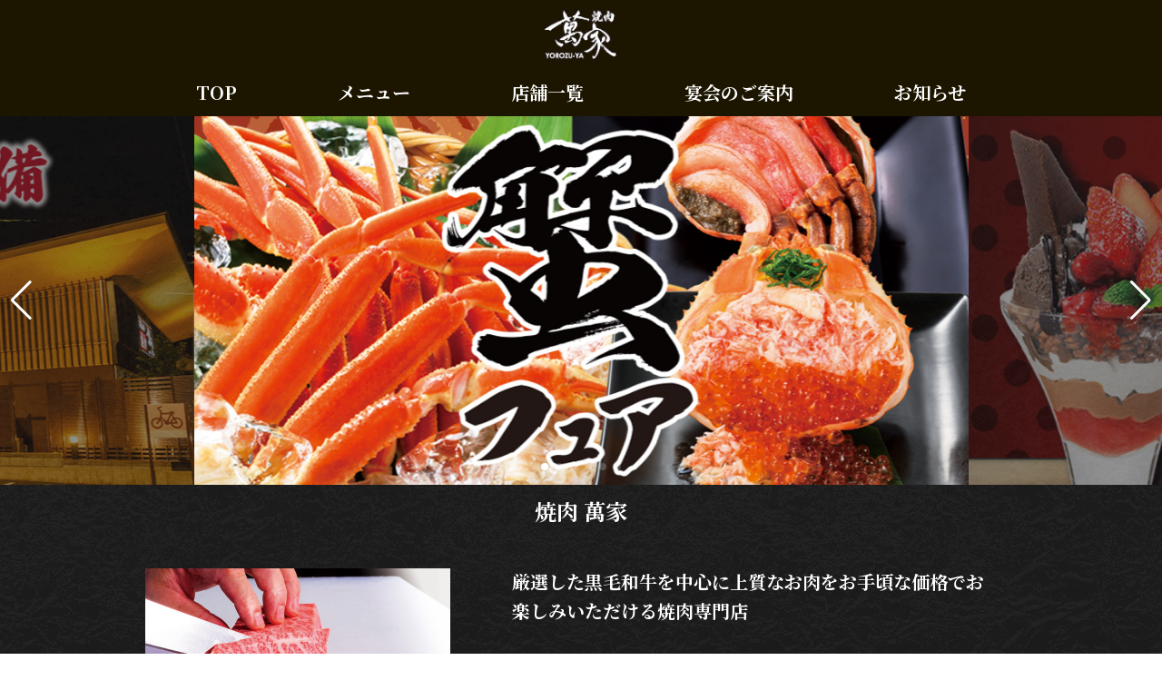

--- FILE ---
content_type: text/html; charset=UTF-8
request_url: https://yakiniku-yorozuya.com/
body_size: 11275
content:
<!DOCTYPE html>
<html lang="ja">

<head>
<meta charset="UTF-8">
<meta http-equiv="X-UA-Compatible" content="IE=edge" />
<meta name="viewport" content="width=device-width,initial-scale=1" />
<script src="https://kit.fontawesome.com/6289da0e1e.js" crossorigin="anonymous"></script>
<link rel="preconnect" href="https://fonts.googleapis.com">
<link rel="preconnect" href="https://fonts.gstatic.com" crossorigin>
<link href="https://fonts.googleapis.com/css2?family=Noto+Sans+JP:wght@300;400;700&family=Noto+Serif+JP:wght@300;400;700&display=swap" rel="stylesheet">
<link rel="stylesheet" href="https://yakiniku-yorozuya.com/wp-content/themes/rc_brand/style.css" type="text/css" media="all" />
<meta name='robots' content='index, follow, max-image-preview:large, max-snippet:-1, max-video-preview:-1' />
	<style>img:is([sizes="auto" i], [sizes^="auto," i]) { contain-intrinsic-size: 3000px 1500px }</style>
	
	<!-- This site is optimized with the Yoast SEO plugin v26.8 - https://yoast.com/product/yoast-seo-wordpress/ -->
	<title>焼肉 萬家 | 厳選した黒毛和牛を中心に上質なお肉をお手頃な価格でお楽しみいただける焼肉専門店</title>
	<meta name="description" content="焼肉 萬家 のトップページです。A5ランク黒毛和牛を中心に上質で多彩なメニューを取り揃えたこだわりの焼肉店です。" />
	<link rel="canonical" href="https://yakiniku-yorozuya.com/" />
	<meta property="og:locale" content="ja_JP" />
	<meta property="og:type" content="website" />
	<meta property="og:title" content="焼肉 萬家" />
	<meta property="og:description" content="焼肉 萬家 のトップページです。A5ランク黒毛和牛を中心に上質で多彩なメニューを取り揃えたこだわりの焼肉店です。" />
	<meta property="og:url" content="https://yakiniku-yorozuya.com/" />
	<meta property="og:site_name" content="焼肉 萬家" />
	<meta name="twitter:card" content="summary_large_image" />
	<script type="application/ld+json" class="yoast-schema-graph">{"@context":"https://schema.org","@graph":[{"@type":"CollectionPage","@id":"https://yakiniku-yorozuya.com/","url":"https://yakiniku-yorozuya.com/","name":"焼肉 萬家 | 厳選した黒毛和牛を中心に上質なお肉をお手頃な価格でお楽しみいただける焼肉専門店","isPartOf":{"@id":"https://yakiniku-yorozuya.com/#website"},"description":"焼肉 萬家 のトップページです。A5ランク黒毛和牛を中心に上質で多彩なメニューを取り揃えたこだわりの焼肉店です。","breadcrumb":{"@id":"https://yakiniku-yorozuya.com/#breadcrumb"},"inLanguage":"ja"},{"@type":"BreadcrumbList","@id":"https://yakiniku-yorozuya.com/#breadcrumb","itemListElement":[{"@type":"ListItem","position":1,"name":"ホーム"}]},{"@type":"WebSite","@id":"https://yakiniku-yorozuya.com/#website","url":"https://yakiniku-yorozuya.com/","name":"焼肉 萬家","description":"厳選した黒毛和牛を中心に上質なお肉をお手頃な価格でお楽しみいただける焼肉専門店","potentialAction":[{"@type":"SearchAction","target":{"@type":"EntryPoint","urlTemplate":"https://yakiniku-yorozuya.com/?s={search_term_string}"},"query-input":{"@type":"PropertyValueSpecification","valueRequired":true,"valueName":"search_term_string"}}],"inLanguage":"ja"}]}</script>
	<!-- / Yoast SEO plugin. -->


<link rel='stylesheet' id='wp-block-library-css' href='https://yakiniku-yorozuya.com/wp-includes/css/dist/block-library/style.min.css?ver=6.8.3' type='text/css' media='all' />
<style id='classic-theme-styles-inline-css' type='text/css'>
/*! This file is auto-generated */
.wp-block-button__link{color:#fff;background-color:#32373c;border-radius:9999px;box-shadow:none;text-decoration:none;padding:calc(.667em + 2px) calc(1.333em + 2px);font-size:1.125em}.wp-block-file__button{background:#32373c;color:#fff;text-decoration:none}
</style>
<link rel='stylesheet' id='style-style-css' href='https://yakiniku-yorozuya.com/wp-content/themes/rc_brand/style.css?ver=6.8.3' type='text/css' media='all' />
<link rel='stylesheet' id='style-reset-css' href='https://cdn.jsdelivr.net/npm/destyle.css@3.0.2/destyle.css' type='text/css' media='all' />
<link rel='stylesheet' id='style-styles-css' href='https://yakiniku-yorozuya.com/wp-content/themes/rc_brand/assets/css/common.css' type='text/css' media='all' />
<link rel='stylesheet' id='style-drawer-css' href='https://cdnjs.cloudflare.com/ajax/libs/drawer/3.2.2/css/drawer.min.css' type='text/css' media='all' />
<link rel='stylesheet' id='style-swiper-css' href='https://cdnjs.cloudflare.com/ajax/libs/Swiper/8.4.7/swiper-bundle.css' type='text/css' media='all' />
<link rel='stylesheet' id='style-lightbox-css' href='https://cdnjs.cloudflare.com/ajax/libs/lightbox2/2.7.1/css/lightbox.css' type='text/css' media='all' />
<link rel='stylesheet' id='wp-pagenavi-css' href='https://yakiniku-yorozuya.com/wp-content/plugins/wp-pagenavi/pagenavi-css.css?ver=2.70' type='text/css' media='all' />
<script type="text/javascript" src="https://code.jquery.com/jquery-3.4.1.min.js?ver=3.4.1" id="jquery-js"></script>
<!-- Markup (JSON-LD) structured in schema.org ver.4.8.1 START -->
<script type="application/ld+json">
{
    "@context": "https://schema.org",
    "@type": "BreadcrumbList",
    "itemListElement": [
        {
            "@type": "ListItem",
            "position": 1,
            "item": {
                "@id": "https://yakiniku-yorozuya.com",
                "name": "焼肉 萬家"
            }
        }
    ]
}
</script>
<!-- Markup (JSON-LD) structured in schema.org END -->
<link rel="icon" href="https://yakiniku-yorozuya.com/wp-content/uploads/2023/08/yorozu-ya_2-150x150.png" sizes="32x32" />
<link rel="icon" href="https://yakiniku-yorozuya.com/wp-content/uploads/2023/08/yorozu-ya_2.png" sizes="192x192" />
<link rel="apple-touch-icon" href="https://yakiniku-yorozuya.com/wp-content/uploads/2023/08/yorozu-ya_2.png" />
<meta name="msapplication-TileImage" content="https://yakiniku-yorozuya.com/wp-content/uploads/2023/08/yorozu-ya_2.png" />
<!-- Google tag (gtag.js) -->
<script async src="https://www.googletagmanager.com/gtag/js?id=G-0TGLVB07ES"></script>
<script>
  window.dataLayer = window.dataLayer || [];
  function gtag(){dataLayer.push(arguments);}
  gtag('js', new Date());

  gtag('config', 'G-0TGLVB07ES');
</script>

<style>

/* base */
html,body{
width: 100%;
font-family:'Noto Serif JP', serif;
color:#ffffff;
font-size:16px;
font-weight:normal;
line-height: 1.6;
background: url('https://yakiniku-yorozuya.com/wp-content/uploads/2024/03/black_washi_tex-1.png') repeat;}
body{
position: relative;
}

h1{font-family:'Noto Serif JP', serif;color:#ffffff;font-size:24px;font-weight:bold;}
h2{font-family:'Noto Serif JP', serif;color:#ffffff;font-size:22px;font-weight:bold;}
h3{font-family:'Noto Serif JP', serif;color:#ffffff;font-size:20px;font-weight:bold;}
h4{font-family:'Noto Serif JP', serif;color:#ffffff;font-size:18px;font-weight:bold;}

/*----------------- header -----------------*/
header{
width: 100%;
font-family:'Noto Serif JP', serif;
color:#ffffff;
font-size:18px;
font-weight:normal;
background: rgb(28,21,0);position: fixed;
top: 0;
z-index: 100;
}

#nav-pc-wrapper{
width: 960px;
margin: 0 auto;
display: flex;
flex-direction: column;
}
.logo_wrap{
width: 100%;
display: flex;
flex-direction: row;
justify-content: center;
align-items: center;
padding: 3px;
}
/* 2024.05.01 start*/
.logo_sp_wrap{
display: flex;
flex-direction: row;
align-items: center;
justify-content: center;height: 60px;
margin: 0 10px;
}
/* 2024.05.01 end*/
.logo_wrap img{
height: 70px;
}

.navi_wrap{
width: 100%;
display: flex;
flex-direction: row;
justify-content: space-around;
padding: 10px 0 10px 0;
}

.navi_wrap a{
font-family:'Noto Serif JP', serif;
color:#ffffff;
font-size:20px;
font-weight:bold;
}
.hamburger__line {
background-color: #ffffff;
}
.sp-nav{
background-color: rgb(0,0,0);    
}
.sp-nav a{
font-family:'Noto Serif JP', serif;
color:#ffffff;
font-size:20px;
font-weight:bold;
}

@media (max-width: 1140px) {
    #nav-pc-wrapper{
        display: none;
    }
}
/* 2024.05.01 start*/
.pulldown_wrap{
position: absolute;
bottom: 10px;
right: 30px;
top: unset;
}
.pulldown_inwrap{
position: relative;
}
.pulldown_text{
font-family:'Noto Sans JP', sans-serif;
color:#000000;
font-size:px;;
font-weight:normal;
background: #FFFFFF;
padding: px;
border-radius: px;
white-space: nowrap;
cursor: pointer;
}
.pulldown_inner{
display:none;
position: absolute;
top: 42px;
right: 0px;
font-family:'Noto Sans JP', sans-serif;
color:#000000;
font-size:px;;
font-weight:normal;
background: #FFFFFF;
border: px solid ;
}
.pulldown_item{
padding:px;
border: px solid ;
text-align:left;
white-space: nowrap;
}
.pulldown_item a{
display: block;
}
@media (max-width: 1140px) {
.pulldown_wrap{
position:fixed;
right: 60px;
top: 15px;
bottom: unset;
}
}
/* 2024.05.01 end*/
/*----------------- swiper -----------------*/
.swiper
{
width: 100%;
margin-bottom: 10px;
}
.swiper-wrapper{
width: 1000px;
height: 470px;
}
.swiper-slide {
text-align: center;
width: 100%;
height: 100%;
}

.slideimg_1{
background:url('https://yakiniku-yorozuya.com/wp-content/uploads/2025/11/e3aac6088594508af6b3a91f1d58d96e.jpg');
width: 100%;
background-size: cover;
background-repeat: no-repeat;
}
@media (max-width: 480px) {
.slideimg_1{
background:url('https://yakiniku-yorozuya.com/wp-content/uploads/2025/11/033b7a82371bfeab9b2b5d5ceb78fc04.jpg');
width: 100%;
background-size: contain;
background-repeat: no-repeat;
}
}
.slideimg_2{
background:url('https://yakiniku-yorozuya.com/wp-content/uploads/2026/01/42b3be6201a6deb1fdeb425ebbea38d1.jpg');
width: 100%;
background-size: cover;
background-repeat: no-repeat;
}
@media (max-width: 480px) {
.slideimg_2{
background:url('https://yakiniku-yorozuya.com/wp-content/uploads/2026/01/af56b7bc27d8ea2c7cfba635fce11f90-1.jpg');
width: 100%;
background-size: contain;
background-repeat: no-repeat;
}
}
.slideimg_3{
background:url('https://yakiniku-yorozuya.com/wp-content/uploads/2024/05/14dc0a67a50d72023ff5227a9024fe8e.jpg');
width: 100%;
background-size: cover;
background-repeat: no-repeat;
}
@media (max-width: 480px) {
.slideimg_3{
background:url('https://yakiniku-yorozuya.com/wp-content/uploads/2024/05/d267c9427aa52a4b5cb1062b1b4ac042.jpg');
width: 100%;
background-size: contain;
background-repeat: no-repeat;
}
}
.slideimg_4{
background:url('https://yakiniku-yorozuya.com/wp-content/uploads/2024/05/ef682d3754e51e9074a23bdfe0b4aed3.jpg');
width: 100%;
background-size: cover;
background-repeat: no-repeat;
}
@media (max-width: 480px) {
.slideimg_4{
background:url('https://yakiniku-yorozuya.com/wp-content/uploads/2024/05/901d4117544fc1246081d34855b984d1.jpg');
width: 100%;
background-size: contain;
background-repeat: no-repeat;
}
}
.slideimg_5{
background:url('https://yakiniku-yorozuya.com/wp-content/uploads/2023/08/80b7be3a8a92131510f6e5247d690b2d.jpg');
width: 100%;
background-size: cover;
background-repeat: no-repeat;
}
@media (max-width: 480px) {
.slideimg_5{
background:url('https://yakiniku-yorozuya.com/wp-content/uploads/2023/08/12e109785fe8167ab76d905dc84d2c09.jpg');
width: 100%;
background-size: contain;
background-repeat: no-repeat;
}
}
.slideimg_6{
background:url('https://yakiniku-yorozuya.com/wp-content/uploads/2024/05/e36cd1dfcb0f9ce26a198872f2445c86.jpg');
width: 100%;
background-size: cover;
background-repeat: no-repeat;
}
@media (max-width: 480px) {
.slideimg_6{
background:url('https://yakiniku-yorozuya.com/wp-content/uploads/2024/05/1e95ec7499d24ff475249fd7a0c81416.jpg');
width: 100%;
background-size: contain;
background-repeat: no-repeat;
}
}
.swiper-slide-next{
opacity: 0.5;
}
.swiper-slide-prev{
opacity: 0.5;
}

.swiper-slide.swiper-slide-active {
opacity: 1;
}
.swiper-button-prev::after,
.swiper-button-next::after {
color: rgb(255,255,255);
}
.swiper-pagination-bullet {
background-color: rgb(255,255,255);
}
@media (max-width: 400px) {
    .swiper-wrapper{
        height: 400px;
    }
}

/*----------------- banner -----------------*/
.banner_wrap{
width: 100%;
}
.banner_list{
width: 960px;
margin: 0 auto;
display: flex;
flex-direction: column;
}
.banner_list li{
margin: 10px 0;
}
.banner_list li img{
width: 100%;
}
.top_spacer{
height: 0px;
}

@media (max-width: 1140px) {
    .banner_list{
        width: 98%;
    }
}

/*----------------- breadcrumbs -----------------*/
.breadcrumbs-box{
width: 100%;
background:rgb(35,24,12);
color:#ffffff;
padding: 5px;
}
#breadcrumbs{
width: 960px;
margin: 0 auto;
font-family:'Noto Serif JP', serif;
font-size:12px;
font-weight:normal;
}

@media (max-width: 1140px) {
    #breadcrumbs{
        width: 98%;
    }
}

/*----------------- top shopname -----------------*/
.shopname_wrap{
width: 100%;
}
.shopname_inner{
width: 960px;
margin: 0 auto;
}
.shopname_inner h1{
text-align: center;
color:rgb(255,255,255);
font-family:'Noto Serif JP', serif;
font-size:24px;
font-weight:bold;
}

@media (max-width: 1140px) {
    .shopname_inner{
        width: 98%;
    }
}

/*----------------- top about -----------------*/
.aboutus_wrap{
width: 100%;
background: ;padding: 1% 0 1% 0;
}
.aboutus_list{
width: 960px;
margin: 0 auto;
display: flex;
flex-direction: column;
background: rgba(255,255,255,0);}
.aboutus_midashi{
font-family:'Noto Serif JP', serif;
color:#000000;
font-size:22px;font-weight:bold;
background:rgba(255,255,255,0);
text-align:left;
}

.aboutus_line{
border: 0;
border-top: px solid #FFFFFF; 
}
.aboutus_item{
display: flex;
flex-direction: row;
align-items: center;
padding: 1% 0 0 0;
}
.aboutus_item_left{
display: flex;
flex-direction: row;
justify-content: space-between;
align-items: center;
padding: 1% 0 0 0;
}
.aboutus_item_right{
display: flex;
flex-direction: row-reverse;
justify-content: space-between;
align-items: center;
padding: 1% 0 0 0;
}
/*2024.05.01 start*/
.aboutus_item .aboutus_img{
width: 95%;
}
.aboutus_item_left .aboutus_img,
.aboutus_item_right .aboutus_img{
width: 35%;
}
/*2024.05.01 end*/
.aboutus_item .aboutus_txtarea{
width: 100%;
display: flex;
flex-direction: column;
align-items: center;
word-break: break-word; /*2024.05.01*/
}
.aboutus_item_left .aboutus_txtarea{
width: 60%;
display: flex;
flex-direction: column;
word-break: break-word; /*2024.05.01*/
}
.aboutus_item_right .aboutus_txtarea{
width: 60%;
display: flex;
flex-direction: column;
}

.aboutus_komidashi{
font-family:'Noto Serif JP', serif;
color:#000000;
font-size:24px;font-weight:normal;
background:;
}

.aboutus_txt{
font-family:'Noto Serif JP', serif;
color:#ffffff;
font-size:20px;font-weight:normal;
background:;
padding: 20px;
}

@media (max-width: 1140px) {
    .aboutus_list{
        width: 98%;
    }
    .aboutus_item_left,
    .aboutus_item_right{
        flex-direction: column;
    }
    .aboutus_img{
        width: 100%;
    }
    .aboutus_item_left .aboutus_txtarea,
    .aboutus_item_right .aboutus_txtarea{
        width: 100%;
    }
}

/*----------------- top news -----------------*/
.topnews_wrap{
width: 100%;
background: rgba(255,255,255,0);padding: 2% 0 2% 0;
}
.topnews_list{
width: 960px;
margin: 0 auto;
display: flex;
flex-direction: column;
background: rgba(255,255,255,0);}
.topnews_midashi{
font-family:'Noto Serif JP', serif;
color:#ffffff;
font-size:22px;font-weight:bold;
background:rgba(255,255,255,0.2);
text-align:center;
}
.topnews_line{
border: 0;
border-top: 2px solid #ffffff; 
}
/*2024.05.01 start*/
.topnews_item_wrap{
display: flex;
flex-direction: column;
gap: 20px;
margin: 2% 0 0 0;
}
.topnews_item{
display: flex;
flex-direction: row;
justify-content: space-between;
font-family:'Noto Serif JP', serif;
font-size:16px;color:#ffffff;    
font-weight:normal;
background:rgba(255,255,255,0);
gap: 2%;
margin: 0.5%;
}
.topnews_item img{
width: 20%;
}
.topnews_item_right{
width: 78%;
display: flex;
flex-direction: column;
}
/*2024.05.01 end*/
.topnews_item_righttop{
display: flex;
flex-direction: row;
align-items: center;
margin: 3px;
}
/*2024.05.01 start*/
.topnews_date{
display: flex;
align-items: center;
margin: 0 3px 3px 3px;
white-space: nowrap;
}
/*2024.05.01 end*/
.topnews_taxonomy{
display: flex;
align-items: center;
flex-wrap: wrap;
gap: 5px;
}
.taxonomymark{
font-family:'Noto Serif JP', serif;
font-size:14px;
color:#FFFFFF;    
font-weight:normal;
background:rgb(127,0,0);
display: inline-block;
padding: 2px 10px;
border-radius: 3px;
}
.topnews_komidashi{
display:flex;
flex-direction: row;
align-items: center;
margin: 3px;
}
.newmark{
font-family:'Noto Serif JP', serif;
font-size:16px;
color:#FF0000;    
font-weight:normal;
background:;
padding: 2px 10px;
display: inline;
}
/*2024.05.01 start*/
@media (max-width: 1140px) {
    .topnews_list{
    width: 98%;
    }
    .topnews_item_wrap{
    gap: 20px;
    }
    .topnews_item{
    align-items: start;
    gap: 2%;
    }
    .topnews_date{
    margin-bottom: 1%;
    }
    .topnews_item img{
    width: 40%;
    }
    .topnews_item_right{
    width: 58%;
    }
    .topnews_item_righttop{
    margin: 0;
    flex-direction: column;
    align-items: start;
    }
    .topnews_komidashi{
    margin: 0;
    }
    .newmark{
    padding: 0;
    }
}
/*2024.05.01 end*/
/*----------------- top shop -----------------*/
.shop_wrap{
width: 100%;
background: rgba(255,255,255,0);padding: 2% 0 2% 0;
}
.shop_inner{
width: 960px;
margin: 0 auto;
display: flex;
flex-direction: column;
background: rgba(255,255,255,0);}
.shop_midashi{
font-family:'Noto Serif JP', serif;
color:#ffffff;
font-size:22px;font-weight:bold;
background:rgba(255,255,255,0.2);
text-align:center;
}
.shop_line{
border: 0;
border-top: 2px solid #ffffff; 
}

.shop_komidashi{
padding: 0.5%;
font-family:'Noto Serif JP', serif;
color:#ffffff;
font-size:18px;font-weight:normal;
background:rgba(255,255,255,0.4);
text-align:center;
border-radius:5px;
}

.shop_pref{
display: flex;
flex-direction: column;
}
.shop_pref:nth-of-type(1) {
margin-top: 3%;
}
.shop_list{
display: flex;
flex-direction: row;
flex-wrap: wrap;
justify-content:space-between;
}
/*2024.05.01 start*/
.shop_info{
width: 32%;
margin-bottom: 1%;
}
/*2024.05.01 end*/
.shop_link{
display: flex;
flex-direction: column;
font-family:'Noto Serif JP', serif;
color:#ffffff;
font-size:16px;font-weight:normal;
background:rgba(255,255,255,0.1);
margin: 1% 0 0;
border: px solid ;
}
.shop_name{
font-weight:bold;
font-size:18px;margin: 2% 1%;
line-height: 1.5;
}
.shop_addr{
margin: 1%;
line-height: 1.5;
}
.shop_tel{
margin: 1%;
}

.shop_img{
width: 100%;
}
.shop_img iframe,
.shop_img img
{
width:100%;
}
.pref_outer{
position: relative;
cursor: pointer;
transition: .2s;
padding: 5px;
}
.p_box {
  position: absolute;
  top: 50%;
  right: 1rem;
  width: 20px;
  height: 20px;
  margin-top: -10px;
}
.p_box:before,
.p_box:after {
  position: absolute;
  content: "";
  margin: auto;
  box-sizing: border-box;
  vertical-align: middle;
}
.pref_inner{
display: block;
padding: 5px;
}
.p_box:before {
  border-top: 2px solid #CCCCCC;
  width: 20px;
  height: 0;
  top: 0;
  bottom: 0;
  right: 0;
}
.p_box:after {
  border-left: 2px solid #CCCCCC;
  width: 0;
  height: 0;
  top: 0;
  bottom: 0;
  right: 9px;
  transition: .3s;
}
.pref_outer.open .p_box:after {
  height: 20px;
}

@media (max-width: 1140px) {
    .shop_inner{
        width: 98%;
    }
    /*2024.05.01 start*/
    .shop_info{
        width: 49%;
    }
    /*2024.05.01 end*/
}

/*----------------- top menu -----------------*/
.topmenu_wrap{
width: 100%;
background: rgba(255,255,255,0);padding: 2% 0 2% 0;
}
.topmenu_list{
width: 960px;
margin: 0 auto;
display: flex;
flex-direction: column;
background: rgba(255,255,255,0);}
.topmenu_midashi{
font-family:'Noto Serif JP', serif;
color:#ffffff;
font-size:22px;font-weight:bold;
background:rgba(255,255,255,0.2);
text-align:center;
}
.topmenu_line{
border: 0;
border-top: 2px solid #ffffff; 
}
.topmenu_area{
margin-top: 2%;
}
/*2024.05.01 start*/
.topmenu_item_wrap{
display: flex;
flex-direction: row;
flex-wrap: wrap;
justify-content:space-between;
}
.topmenu_item{
display: flex;
flex-direction: column;
margin: 0.5%;
}
/*2024.05.01 end*/
.topmenu_img{
width: 100%;
}

.topmenu_pack{
display: flex;
flex-direction: column;
}

.topmenu_name{
width: 100%;
text-align: left;
}
.topmenu_name_right{
width: 100%;
text-align: right;
}
.topmenu_name_center{
width: 100%;
text-align: center;
}

.topmenu_txt{
width: 100%;
text-align: left;
}

.topmenu_price{
width: 100%;
text-align: right;
}
.topmenu_btn{
display: inline-block;
padding: 1% 1%;
margin-top: 2%;
width:100%;
}

.menu_question{
position: relative;
cursor: pointer;
transition: .2s;
background: #EEEEEE;
padding: 1px;
margin: 1px;
}
.m_box::after {
  content: "";
  position: absolute;
  right: 10px;
  top: 50%;
  transition: all 0.2s ease-in-out;
  display: block;
  width: 10px;
  height: 10px;
  border-top: solid 3px #999;
  border-right: solid 3px #999;
  transform: translateY(-50%) rotate(135deg);
}
.menu_answer{
display: none;
padding: 5px;
}
.menu_question.open .m_box::after {
    transform: translateY(-50%) rotate(315deg);
}

@media (max-width: 1140px) {
    .topmenu_list{
        width: 98%;
    }
    /*
    .topmenu_item{
        width: 49% !important;
    }
    */
}

/*----------------- top photo -----------------*/
.topphoto_wrap{
width: 100%;
background: rgba(255,255,255,0);padding: 2% 0 2% 0;
}
.topphoto_list{
width: 960px;
margin: 0 auto;
display: flex;
flex-direction: column;
background: rgba(255,255,255,0);}
.topphoto_midashi{
font-family:'Noto Serif JP', serif;
color:#ffffff;
font-size:22px;font-weight:bold;
background:rgba(255,255,255,0.2);
text-align:center;
}

.topphoto_line{
border: 0;
border-top: 2px solid #ffffff; 
}
.topphoto_item{
display: flex;
flex-direction: row;
flex-wrap: wrap;
justify-content: space-between;
margin: 2% 0 0 0;
}
.topphoto_img {
width: 32%;
margin: 0.5%;
}
.topphoto_img img{
width: 100%;
}
.topphoto_more{
width: 960px;
margin: 0 auto;
display: flex;
justify-content: center;
}
.more_btn{
padding: 5px 30px;
margin-top: 2%;
font-family:'Noto Serif JP', serif;
color:#FFFFFF;
border-radius: 20px;
font-size:16px;font-weight:normal;
background:rgba(255,255,255,0.2);
border: 1px solid ;
}

@media (max-width: 1140px) {
    .topphoto_list,
    .topphoto_more{
        width: 98%;
    }
    .topphoto_img {
        width: 49%;
    }
    .photoimg_no{
        display: none;
    }
}

/*----------------- top q&a -----------------*/
.qa_wrap{
width: 100%;
background: rgba(255,255,255,0);padding: 2% 0 2% 0;
}
.qa_list{
width: 960px;
margin: 0 auto;
display: flex;
flex-direction: column;
background: rgba(255,255,255,0);}
.qa_midashi{
font-family:'Noto Serif JP', serif;
color:#ffffff;
font-size:22px;font-weight:bold;
background:rgba(255,255,255,0.2);
text-align:center;
}
.qa_line{
border: 0;
border-top: 2px solid #FFFFFF; 
}
.qa_item{
display: flex;
flex-direction: column;
margin: 2% 0 0 0;
}
.qa_set{
font-family:'Noto Serif JP', serif;
color:#000000;
font-size:16px;font-weight:normal;
background:rgba(255,255,255,0);
display: flex;
flex-direction: column;
margin: 0 0 1% 0;
border: 1px solid #CCCCCC;
padding: 5px;
}
.qa_question{
position: relative;
cursor: pointer;
transition: .2s;
padding: 5px;
}
.i_box {
  position: absolute;
  top: 50%;
  right: 0.5rem;
  width: 20px;
  height: 20px;
  margin-top: -10px;
}
.i_box:before,
.i_box:after {
  position: absolute;
  content: "";
  margin: auto;
  box-sizing: border-box;
  vertical-align: middle;
}
.qa_answer{
display: none;
padding: 5px;
}
.i_box:before {
  border-top: 2px solid #CCCCCC;
  width: 20px;
  height: 0;
  top: 0;
  bottom: 0;
  right: 0;
}
.i_box:after {
  border-left: 2px solid #CCCCCC;
  width: 0;
  height: 20px;
  top: 0;
  bottom: 0;
  right: 9px;
  transition: .3s;
}
.qa_question.open .i_box:after {
  height: 0;
}

@media (max-width: 1140px) {
    .qa_list{
        width: 98%;
    }
}

/*----------------- top link -----------------*/
.toplink_wrap{
width: 100%;
background: ;padding: % 0 % 0;
}
.toplink_list{
width: 960px;
margin: 0 auto;
display: flex;
flex-direction: column;
background: ;}
.toplink_midashi{
font-family:'Noto Serif JP', serif;
color:;
font-size:22px;font-weight:bold;
background:;
text-align:center;
}
.toplink_line{
border: 0;
border-top: 0px solid ; 
}
.toplink_item{
display: flex;
flex-direction: row;
flex-wrap: wrap;
justify-content: space-between;
align-items: center;
margin: % 0 0 0;
}
.toplink_item li{
width: 49%;
background:;
border: 1px solid rgba(255,255,255,0);
text-align: center;
margin-bottom: 1%;
}
.toplink_btn{
display:block;
width: 100%;
font-family:'Noto Serif JP', serif;
font-size:22px;color:#000000;
font-weight:normal;
margin: 1%;
}

@media (max-width: 1140px) {
    .toplink_list{
        width: 98%;
    }
    .toplink_item li{
        width: 100%;
    }
}

/*----------------- menu page -----------------*/
.menu_wrap{
width: 100%;
background: rgba(255,255,255,0);margin-bottom:px;
}

.menu_head{
background:url('') repeat;
height: px;
}

.menu_list{
width: 960px;
margin: 0 auto;
display: flex;
flex-direction: column;
background: rgba(255,255,255,0);padding: 2% 0 2% 0;
}

.menu_midashi{
font-family:'Noto Serif JP', serif;
color:#ffffff;
font-size:22px;font-weight:bold;
background:rgba(255,255,255,0.2);
text-align:center;
}
.menu_line{
border: 0;
border-top: 2px solid #ffffff; 
}

.menu_komidashi{
font-family:'Noto Serif JP', serif;
color:#ffffff;
font-size:18px;font-weight:normal;
background:;
text-align:center;
}

.menu_area{
margin-top: 2%;
}

.menu_item_wrap{
display: flex;
flex-direction: row;
flex-wrap: wrap;
justify-content:space-between;
}

.menu_item{
display: flex;
flex-direction: column;
margin: 0.5%; /*2024.05.01*/
}

a.menu_item{ z-index: 2; }

.menu_img{
width: 100%;
}

.menu_pack{
display: flex;
flex-direction: column;
padding: 0 1%;
}

.menu_name{
width: 100%;
text-align: left;
}
.menu_name_right{
width: 100%;
text-align: right;
}
.menu_name_center{
width: 100%;
text-align: center;
}
.menu_txt{
width: 100%;
text-align: left;
word-break:break-word; /*2024.05.01*/
}
.menu_price{
width: 100%;
text-align: right;
}
.menu_btn{
display: inline-block;
padding: 1%;
margin-top: 2%;
width:100%;
}

.menu_head_txt{
margin-top: 2%;
text-align: center;
}
.menu_link_wrap{
margin-top: 2%;
}
.menu_link_item{
margin-top: 2%;
display: flex;
flex-direction: row;
flex-wrap: wrap;
align-items: center;
justify-content: space-evenly;
}
.menu_link_item li{
border: 1px solid #CCCCCC;
padding: 5px 10px;
text-align: center;
}
.menu_link_item li a{
display: block;
}
.menu_foot_txt{
margin-top: 2%;
text-align: center;
font-size: 0.8em;
}


@media (max-width: 1140px) {
    .menu_list{
        width: 98%;
    }
    /*
    .menu_item{
        width: 49% !important;
    }
    */
}

/*----------------- photo page -----------------*/
.photo_wrap{
width: 100%;
background: ;margin-bottom:px;
}

.photo_head{
background:url('') repeat;
height: px;
}

.photo_list{
width: 960px;
margin: 0 auto;
display: flex;
flex-direction: column;
background: rgba(255,255,255,0);padding: 2% 0 2% 0;
}

.photo_midashi{
font-family:'Noto Serif JP', serif;
color:#ffffff;
font-size:22px;font-weight:bold;
background:rgba(255,255,255,0.2);
text-align:center;
}
.photo_line{
border: 0;
border-top: 2px solid #ffffff; 
}
.photo_item{
display: flex;
flex-direction: row;
flex-wrap: wrap;
justify-content: space-between;
margin: 2% 0 0 0;
}
.photo_item .photo_img{
width: 32%;
margin: 0.5%; /* 2024.05.01 */
}
.photo_img img{
width: 100%;
}

@media (max-width: 1140px) {
    .photo_list{
        width: 98%;
    }
    .photo_item .photo_img{
        width: 49%;
    }
}

/*----------------- news page -----------------*/
.news_wrap{
width: 100%;
background: rgba(255,255,255,0);margin-bottom:px;
}

.news_head{
background:url('') repeat;
height: px;
}

.news_list{
width: 960px;
margin: 0 auto;
display: flex;
flex-direction: column;
background: rgba(255,255,255,0);padding: 2% 0 2% 0;
}

.news_midashi{
font-family:'Noto Serif JP', serif;
color:#ffffff;
font-size:22px;font-weight:bold;
background:rgba(255,255,255,0);
text-align:center;
}
.news_line{
border: 0;
border-top: 2px solid #ffffff; 
}
.news_container{
display: flex;
flex-direction: row;
flex-wrap: wrap;
justify-content: space-around;
margin: 2% 0 0 0;
}

.news_item{
width: 79%;
display: flex;
flex-direction: column;
}
.news_item li{
display: flex;
flex-direction: row;
justify-content: space-between;
align-items: center;
margin: 1%;
}
.news_item li img{
width: 23%;
}
.news_item_right{
width: 75%;
display: flex;
flex-direction: column;
}
.news_item_head{
display: flex;
flex-direction: row;
}
.news_item a{
margin: 3px;
}
.news_archives{
width: 20%;
display: flex;
flex-direction: column;
}
.news_archives h3{
border-bottom: 1px solid #ffffff;
margin:3% 1%;
}
@media (max-width: 1140px) {
.news_archives h3{
margin:2% 1%;
}
}
.news_archives li{
margin: 3% 1%;
}
.news_desc{
width: 79%;
display: flex;
flex-direction: column;
}
.news_taxonomy{
display:flex;
gap: 5px;
flex-wrap: wrap;
}
/* 2024.07.30 start */
.news_title{
font-family:'Noto Serif JP', serif;
color:#ffffff;
background-color:;
text-align:left;
font-size:18px;margin: 3%;
}
/* 2024.07.30 end */
.news_detail_head{
display: flex;
flex-direction: row;
gap: 5px;
margin: 3%;
font-family:'Noto Serif JP', serif;
color:#ffffff;
font-size:16px;font-weight:normal;
}
.news_detail{
margin: 3%;
font-family:'Noto Serif JP', serif;
color:#ffffff;
font-size:16px;font-weight:normal;
word-wrap: break-word;
}
.news_detail p{
margin-bottom:16px;}
.news_detail a{
text-decoration: underline;
}
.news_pagenavi{
display: flex;
flex-direction: row;
justify-content: space-around;
margin: 2%;
}
.news_pageleft{
width: 79%;
justify-content: center;
display: flex;
}
.news_pageright{
width: 20%;
}



@media (max-width: 1140px) {
    .news_list{
        width: 98%;
    }
    .news_container,
    .news_pagenavi{
        flex-direction: column;
    }
    .news_detail_head{
    flex-direction: column;
    gap: 5px;
    }
    .news_date,
    .news_taxonomy{
    width: 100%;
    }
    .news_item li{
    align-items: start;
    }
    .news_item_head{
    width: 100%;
    flex-direction: column;
    }
    .news_pageleft,
    .news_item,
    .news_archives,
    .news_item li a{
    width: 100%;
    }
    .news_desc,
    .news_item,
    .news_archives {
        width: 100%;
        margin-bottom: 2%;
    }
}

/*----------------- footer -----------------*/
footer{
width: 100%; 
background: rgb(127,16,0);}
.footer_wrap{
width: 960px;
margin: 0 auto;
display: flex;
flex-direction: column;
}
.snsicons{
width: 100%;
margin: 0 auto;
display: flex;
flex-direction: row;
justify-content: center;
padding: 10px;
}
.snsicons a{
display:block;
text-decoration: none;
margin: 0 10px;
color: #000000;
}
.footer_links{
width: 100%;
margin: 0 auto;
}
.footer_links ul{
display: flex;
flex-direction: row;
flex-wrap: wrap;
justify-content: center;
padding: 10px;
}
.footer_links_item{
display:block;
text-decoration: none;
margin: 0;
font-family:'Noto Serif JP', serif;
color:#ffffff;
font-size:18px;
font-weight:normal;
}
.footer_links_item:not(:last-child)::after{
content: '│';
}
.copyrights{
font-family:'Noto Serif JP', serif;
color:#ffffff;
font-size:12px;
font-weight:normal;
background:rgba(255,255,255,0);
height: 60px;
align-items: center;
display: flex;
justify-content: center;
}
#page_top a {
background-color: #000000;
color: #FFFFFF;
}
.footer_sp_wrap{
display: block;
width: 100%;
position: fixed;
bottom: 0;
}
.footer_sp_item{
display: flex;
flex-direction: row;
}
.footer_sp_btn{
border-right: 1px solid #CCCCCC;
}
/* 2024.01.15 */
.footer_sp_btn:last-child{
border-right: 0;
}
/* 2024.01.15 */
.footer_sp_btn a{
display: flex;
flex-direction: column;
align-items: center;
justify-content: center;
height: 50px;
}

@media (max-width: 1140px) {
    .copyrights{
        height: 50px;
    }
    .footer_wrap{
        width: 98%;
    }
}
@media (min-width: 1141px) {
    .footer_sp_wrap {
        display: none;
    }
}

/*----------------- modal -----------------*/
.overlay {
display: none;
width: 100%;
height: 100%;
background: rgba(0,0,0,0.6);
position: fixed;
top: 0;
z-index: 101;
}
/* 2024.01.15 */
.btn_area {
/*width: 400px;*/
/*height: 250px;*/
min-width: 400px;
max-width: 80%;
height: 80vh;
position: absolute;
top: 50%;
left: 50%;
transform: translate(-50%,-50%);
background: #fff;
text-align: center;
z-index: 102;
padding: 10px;
overflow: auto;
}
@media (max-width: 480px) {
.btn_area {
min-width: unset;
max-width: unset;
width: 80%;
}
}
/* 2024.01.15 */
.btn_area .ttl {
font-weight: bold
}
.btn_area p {
padding: 15px
}
.btn_area button {
display: block;
margin: 0 auto;
background: #333;
color: #fff;
padding: 5px 10%;
border: none
}
.btn_area button:hover {
background: #777
}

/*----------------- english btn -----------------*/
.english_btn{
    position: absolute;
    top: 0px;
    right: 30px;
    height: 76px;
    display: flex;
    justify-content: center;
    align-items: center;
}
.english_btn ul{
    background: ;
    font-family:;
    color: ;
    font-size: px;
    font-weight: ;
    display: flex;
    flex-direction: row;
    border: px solid ;
    border-radius: px;
    padding: 0px 5px;
}
.english_btn_item a{
    padding: 3px;
}
.english_btn_item a.btnnow{
    color: ;
}
.english_btn_item:not(:last-child)::after{
    content: '│';
    color: ;
}
@media (max-width: 1140px) {
    .english_btn{
        display: none;
    }
}
</style>
<script type="application/ld+json">
{
    "@context": "https://schema.org",
    "@type": "Restaurant",
    "name": "",
    "image": "https://yakiniku-yorozuya.com/wp-content/uploads/2024/09/logo.png",
    "url": "https://yakiniku-yorozuya.com/",
    "telephone": "+81",
    "menu": "https://yakiniku-yorozuya.com/menu/",
    "acceptsReservations": "True",
    "servesCuisine": "https://yakiniku-yorozuya.com/",
    "address": {
        "@type": "PostalAddress",
        "streetAddress": "",
        "addressLocality": "",
        "postalCode": "",
        "addressCountry": "ja",
        "addressRegion": ""
    },
    "geo": {
        "@type": "GeoCoordinates",
        "latitude": "",
        "longitude": ""
    },
    "openingHours": [
        "Mo-Su 16:00-00:00"
    ],
    "priceRange": ""
}
</script>


</head>
<body>
<header id="header">
    <nav id="nav-pc-wrapper">
        <div class="logo_wrap">    
    <h1><a href='https://yakiniku-yorozuya.com/'><img src='https://yakiniku-yorozuya.com/wp-content/uploads/2024/09/logo.png' alt='焼肉 萬家'></a></h1>            
        </div>
        <ul class="navi_wrap">
    <li><a class='js-scroll-trigger' href='/'>TOP</a></li><li><a class='js-scroll-trigger' href='/menu'>メニュー</a></li><li><a class='js-scroll-trigger' href='/#shoplist'>店舗一覧</a></li><li><a class='js-scroll-trigger' href='/enkai/' target='_blank'>宴会のご案内</a></li><li><a class='js-scroll-trigger' href='/#news'>お知らせ</a></li>        </ul>
    </nav>
    
    <div id="nav-wrapper" class="nav-wrapper">
        <div class="navi_sp_head">
            <div class="logo_sp_wrap">
            <a href='https://yakiniku-yorozuya.com/'><img src='https://yakiniku-yorozuya.com/wp-content/uploads/2024/09/logo.png' alt='焼肉 萬家'></a>                <div class="hamburger" id="js-hamburger">
                    <span class="hamburger__line hamburger__line--1"></span>
                    <span class="hamburger__line hamburger__line--2"></span>
                    <span class="hamburger__line hamburger__line--3"></span>
                </div>
            </div>
        </div>
        <nav class="sp-nav">
            <ul>
        <li><a href='/' class='js-scroll-trigger sp-nav-link'><i class='fa-thin fa-angle-right'></i>TOP</a></li><li><a href='/menu' class='js-scroll-trigger sp-nav-link'><i class='fa-thin fa-angle-right'></i>メニュー</a></li><li><a href='/#shoplist' class='js-scroll-trigger sp-nav-link'><i class='fa-thin fa-angle-right'></i>店舗一覧</a></li><li><a href='/enkai/' target='_blank' class='js-scroll-trigger sp-nav-link'><i class='fa-thin fa-angle-right'></i>宴会のご案内</a></li><li><a href='/#news' class='js-scroll-trigger sp-nav-link'><i class='fa-thin fa-angle-right'></i>お知らせ</a></li>            </ul>
        </nav>
    </div>
    
        

</header>
<!-- スライダーのコンテナ -->
<section class="swiper" id="slider">
    <!-- 必要に応じたwrapper -->
    <div class="swiper-wrapper">
    <!-- スライド -->
    <div class='swiper-slide slideimg_1'></div><div class='swiper-slide slideimg_2'></div><div class='swiper-slide slideimg_3'></div><div class='swiper-slide slideimg_4'></div><div class='swiper-slide slideimg_5'></div><div class='swiper-slide slideimg_6'></div>    </div>
    <!-- 必要に応じてページネーション -->
    <div class="swiper-pagination"></div>
    <!-- 必要に応じてナビボタン -->
    <div class="swiper-button-prev"></div>
    <div class="swiper-button-next"></div>
</section>

<section class="shopname_wrap">
    <div class="shopname_inner">
        <h1>焼肉 萬家</h1>
    </div>
</section>
<div class="link_jump" id="aboutus"></div>
<section class="aboutus_wrap">
    <div class="aboutus_list">
        <hr class="aboutus_line">
        <h2 class="aboutus_midashi"></h2>
        <hr class="aboutus_line">
        <div class="aboutus_item_left">
                        <img class="aboutus_img" src="https://yakiniku-yorozuya.com/wp-content/uploads/2023/08/c511938ed96bd2c4d8b926899cb67943-1.jpg" alt="焼肉　萬家　ざぶとん">
                        <div class="aboutus_txtarea">
                                <div class="aboutus_txt"><p><strong>厳選した黒毛和牛を中心に上質なお肉をお手頃な価格でお楽しみいただける焼肉専門店</strong></p>
<p>&nbsp;</p>
<hr />
<p><span style="font-size: 12pt;">店内で1枚1枚手切りをしており厳選したお肉をご提供しております。</span></p>
<p><span style="font-size: 12pt;">個室・宴会場・駐車場完備の、ファミリー・お仲間同士どんなシーンでもゆっくりとお楽しみいただける居心地の良い焼肉店です。</span></p>
<div class="menu_item_wrap">
<style>@media (max-width: 1140px) { .menu_item_1{ width: 100% !important;}}</style>
<div class="menu_item menu_item_1" style="font-family: 'Noto Serif JP', serif; color: #000000; width: 100%; text-align: center;">
<div class="menu_pack">
<div class="menu_name_center" style="text-align: left;"><span style="font-family: 'times new roman', times, serif; font-size: 12pt;"><strong><span style="color: #ffffff;"><a style="padding: 1% 10%; margin-top: 1%; border-radius: 30px; font-weight: bold; background: #957f46; border: 4px solid #957f46; color: #ffffff;" href="https://yakiniku-yorozuya.com/kositsu_yakiniku/">詳細はこちら</a></span></strong></span></div>
</div>
</div>
</div>
<style>@media (max-width: 1140px) { .menu_item_2{ width: 100% !important;}}</style>
</div>
            </div>
        </div>
    </div>
    <div class="aboutus_list">
        <hr class="aboutus_line">
        <h2 class="aboutus_midashi"></h2>
        <hr class="aboutus_line">
        <div class="aboutus_item">
                        <div class="aboutus_txtarea">
                                <div class="aboutus_txt"><hr size="1" width="94%" />
<p style="text-align: center;"><strong><span style="font-family: georgia, palatino, serif; font-size: 15pt;">好評販売中！</span></strong></p>
<hr size="1" width="94%" />
<p>&nbsp;</p>
<section class="toplink_wrap">
<div class="toplink_list">
<ul class="toplink_item">
<li>
<div style="width: 412px; justify-content: center; text-align: center;"><a href="https://yakiniku-yorozuya.com/wp-content/uploads/2023/09/0dea403dad73c86498eeb64c1bc034f0.pdf"><img decoding="async" class="aligncenter" src="https://yakiniku-yorozuya.com/wp-content/uploads/2024/03/c328b64e5d27fac96628c2817dd787a6.jpg" width="100%" /></a></div>
<p>&nbsp;</li>
<li>
<div style="width: 412px; justify-content: center;"><a href="https://yakiniku-yorozuya.com/wp-content/uploads/2024/03/feae2e1934534d7354c2c30acffc9645.pdf"><img decoding="async" class="aligncenter" src="https://yakiniku-yorozuya.com/wp-content/uploads/2024/03/3ebede5b3b2c57335e1fd7bf50d841cf.jpg" width="100%" /></a></div>
<p>&nbsp;</li>
</ul>
</div>
</section>
</div>
            </div>
        </div>
    </div>
</section>
<div class="link_jump" id="news"></div>
<section class="topnews_wrap">
    <div class="topnews_list">
        <hr class="topnews_line">
        <h2 class="topnews_midashi">お知らせ</h2>
        <hr class="topnews_line">
        <div class="topnews_item_wrap">        <div class="topnews_item">
                    <div class="topnews_item_right" style='width:100%;'>
                <div class="topnews_item_righttop">
                    <div class="topnews_date">2026年01月26日</div>
                                </div>
                <div class="topnews_komidashi"><a href="https://yakiniku-yorozuya.com/news/1472/">いちごショコラパフェデザート始めました                 <div class='newmark'>NEW!</div>                </a></div>
            </div>
        </div>
        </div>    </div>
</section>
<div class="link_jump" id="menu"></div>
<section class="topmenu_wrap">
    <div class="topmenu_list">
        <hr class="topmenu_line">
        <h2 class="topmenu_midashi">メニュー</h2>
        <hr class="topmenu_line">
        <div class="topmenu_area" >
            <div class="topmenu_item_wrap">
                            <style>@media (max-width: 1140px) { .topmenu_item_1{ width: 32% !important;}}</style>
                                                            <a class="topmenu_item topmenu_item_1" href="https://yakiniku-yorozuya.com/wp-content/uploads/2025/10/ca21092769f940d0be60d905a2b09aca.pdf" style="font-family: 'Noto Serif JP', serif;color: rgba(0,0,0,1);width: 32%;" >
                                                        <img class="topmenu_img" src="https://yakiniku-yorozuya.com/wp-content/uploads/2025/10/5630866f691bd4dd1e153554a95c0391.jpg" alt="">
                                        <div class="topmenu_pack">
                                                                                    <div class="topmenu_name_center"><span class="topmenu_btn" style="font-size:16px;color: rgb(0,0,0);background: rgb(221,200,155);font-weight: bold;border-radius: 20px;">グランド</span></div>
                                                                                                                        </div>
                                    </a>
                                            <style>@media (max-width: 1140px) { .topmenu_item_2{ width: 32% !important;}}</style>
                                                            <a class="topmenu_item topmenu_item_2" href="https://yakiniku-yorozuya.com/wp-content/uploads/2025/10/1fdb8818d5b95f6f5d812f933efbd9ab.pdf" style="font-family: 'Noto Serif JP', serif;color: rgb(0,0,0);width: 32%;" >
                                                        <img class="topmenu_img" src="https://yakiniku-yorozuya.com/wp-content/uploads/2025/10/071b0c16a187b78ebc28262f555b5a2d.jpg" alt="">
                                        <div class="topmenu_pack">
                                                                                    <div class="topmenu_name_center"><span class="topmenu_btn" style="font-size:16px;color: rgb(0,0,0);background: rgb(221,200,155);font-weight: bold;border-radius: 20px;">ランチ</span></div>
                                                                                                                        </div>
                                    </a>
                                            <style>@media (max-width: 1140px) { .topmenu_item_3{ width: 32% !important;}}</style>
                                                            <a class="topmenu_item topmenu_item_3" href="https://yakiniku-yorozuya.com/wp-content/uploads/2025/05/76f16827436b1f3694f855450d93884d.pdf" style="font-family: 'Noto Serif JP', serif;color: rgba(0,0,0,1);width: 32%;" >
                                                        <img class="topmenu_img" src="https://yakiniku-yorozuya.com/wp-content/uploads/2024/04/d7c71f4abf7692233c9f828959abca27-1.jpg" alt="">
                                        <div class="topmenu_pack">
                                                                                    <div class="topmenu_name_center"><span class="topmenu_btn" style="font-size:16px;color: rgba(0,0,0,1);background: rgb(221,200,155);font-weight: normal;border-radius: 20px;">寿司メニュー</span></div>
                                                                                                                        </div>
                                    </a>
                                            <style>@media (max-width: 1140px) { .topmenu_item_4{ width: 32% !important;}}</style>
                                                            <a class="topmenu_item topmenu_item_4" href="https://yakiniku-yorozuya.com/wp-content/uploads/2025/10/cd75e2c46a0605f18240ec2e83c52fa1.pdf" style="font-family: 'Noto Serif JP', serif;color: rgba(0,0,0,1);width: 32%;" >
                                                        <img class="topmenu_img" src="https://yakiniku-yorozuya.com/wp-content/uploads/2025/10/32a78662d5a383185420247368b11d43.jpg" alt="">
                                        <div class="topmenu_pack">
                                                                                    <div class="topmenu_name_center"><span class="topmenu_btn" style="font-size:16px;color: rgb(0,0,0);background: rgb(221,200,155);font-weight: bold;border-radius: 20px;">平日ランチ</span></div>
                                                                                                                        </div>
                                    </a>
                                            <style>@media (max-width: 1140px) { .topmenu_item_5{ width: 32% !important;}}</style>
                                                            <a class="topmenu_item topmenu_item_5" href="https://yakiniku-yorozuya.com/wp-content/uploads/2025/05/f6733e8cf6936f422dd68c96986dfd48.pdf" style="font-family: 'Noto Serif JP', serif;color: rgba(0,0,0,1);width: 32%;" >
                                                        <img class="topmenu_img" src="https://yakiniku-yorozuya.com/wp-content/uploads/2023/09/2a12dfc4c275fa862d5c9aabab903301.jpg" alt="">
                                        <div class="topmenu_pack">
                                                                                    <div class="topmenu_name_center"><span class="topmenu_btn" style="font-size:16px;color: rgb(0,0,0);background: rgb(221,200,155);font-weight: bold;border-radius: 20px;">ドリンク</span></div>
                                                                                                                        </div>
                                    </a>
                                            <style>@media (max-width: 1140px) { .topmenu_item_6{ width: 32% !important;}}</style>
                                                            <a class="topmenu_item topmenu_item_6" href="https://yakiniku-yorozuya.com/wp-content/uploads/2025/11/6eb6f832f37f12776a5cbe1fadb20771.pdf" style="font-family: 'Noto Serif JP', serif;color: rgba(0,0,0,1);width: 32%;" >
                                                        <img class="topmenu_img" src="https://yakiniku-yorozuya.com/wp-content/uploads/2025/10/9c0582c96c2f085d6448b9f3b3310c61.jpg" alt="">
                                        <div class="topmenu_pack">
                                                                                    <div class="topmenu_name_center"><span class="topmenu_btn" style="font-size:16px;color: rgba(0,0,0,1);background: rgb(221,200,155);font-weight: normal;border-radius: 20px;">宴会コース</span></div>
                                                                                                                        </div>
                                    </a>
                                            <style>@media (max-width: 1140px) { .topmenu_item_7{ width: 32% !important;}}</style>
                                                            <a class="topmenu_item topmenu_item_7" href="https://yakiniku-yorozuya.com/wp-content/uploads/2026/01/b4e48ba2f36f3212bc5c7f9dc90432a6.pdf" style="font-family: 'Noto Serif JP', serif;color: rgba(0,0,0,1);width: 32%;" >
                                                        <img class="topmenu_img" src="https://yakiniku-yorozuya.com/wp-content/uploads/2026/01/f23c7c67116f8c67ac0f3158a0261927.jpg" alt="">
                                        <div class="topmenu_pack">
                                                                                    <div class="topmenu_name_center"><span class="topmenu_btn" style="font-size:16px;color: rgba(0,0,0,1);background: rgb(221,200,155);font-weight: normal;border-radius: 20px;">いちごショコラパフェ</span></div>
                                                                                                                        </div>
                                    </a>
                                            <style>@media (max-width: 1140px) { .topmenu_item_8{ width: 32% !important;}}</style>
                                                            <a class="topmenu_item topmenu_item_8" href="https://yakiniku-yorozuya.com/wp-content/uploads/2025/11/8d7b4fc861b6f8b57a2a9f941ab8a7f7.pdf" style="font-family: 'Noto Serif JP', serif;color: rgba(0,0,0,1);width: 32%;" >
                                                        <img class="topmenu_img" src="https://yakiniku-yorozuya.com/wp-content/uploads/2025/11/455cfe333191625f92817503965b733d.jpg" alt="">
                                        <div class="topmenu_pack">
                                                                                    <div class="topmenu_name_center"><span class="topmenu_btn" style="font-size:16px;color: rgba(0,0,0,1);background: rgb(221,200,155);font-weight: normal;border-radius: 20px;">蟹フェア</span></div>
                                                                                                                        </div>
                                    </a>
                                    <div class="topmenu_item topmenu_item_9" style="width: 32%;background: ;" >
            </div>
        </div>
    </div>
</section>
<div class="link_jump" id="shoplist"></div>
<section class="shop_wrap">
    <div class="shop_inner">
        <hr class="shop_line">
        <h2 class="shop_midashi">店舗一覧</h2>
        <hr class="shop_line">
        <div class="shop_pref">
            <div class="pref_outer">
                <h3 class="shop_komidashi">
                群馬県                </h3>
                <div class="p_box"></div>
            </div>
            <div class="pref_inner">
            <ul class="shop_list">
                <li class="shop_info">
<a href='/1352/' class='shop_link'><div class='shop_img'><img src='https://yakiniku-yorozuya.com/wp-content/uploads/sites/2/2022/11/icyorozusakaino-3.jpg' alt='萬家　境野店'></div>                    <div class="shop_name">
                        萬家　境野店                    </div>
                    <div class="shop_addr">
                        群馬県桐生市<br>境野町6-488-1                    </div>
                    <div class="shop_tel">050-1722-3272　自動音声受付</div>
                    <div class="shop_service"></div>  
                    </a>
                </li>
                <li class="shop_info">
<a href='/1353/' class='shop_link'><div class='shop_img'><img src='https://yakiniku-yorozuya.com/wp-content/uploads/sites/3/2023/01/yorozuyakasagakeNEW.jpg' alt='萬家　笠懸店'></div>                    <div class="shop_name">
                        萬家　笠懸店                    </div>
                    <div class="shop_addr">
                        群馬県みどり市<br>笠懸町阿左美930-1                    </div>
                    <div class="shop_tel">050-1724-9954　自動音声受付</div>
                    <div class="shop_service"></div>  
                    </a>
                </li>
                <li class="shop_info">
<a href='/1355/' class='shop_link'><div class='shop_img'><img src='https://yakiniku-yorozuya.com/wp-content/uploads/sites/5/2022/11/icyorozuyanaka-1.jpg' alt='萬家　高崎矢中店'></div>                    <div class="shop_name">
                        萬家　高崎矢中店                    </div>
                    <div class="shop_addr">
                        群馬県高崎市<br>矢中町317-24                    </div>
                    <div class="shop_tel">050-1726-0259　自動音声受付</div>
                    <div class="shop_service"></div>  
                    </a>
                </li>
                <li class="shop_info">
<a href='/ic1592/' class='shop_link'><div class='shop_img'><img src='https://yakiniku-yorozuya.com/wp-content/uploads/sites/6/2023/04/萬家太田.jpg' alt='焼肉　萬家　太田店'></div>                    <div class="shop_name">
                        焼肉　萬家　太田店                    </div>
                    <div class="shop_addr">
                        群馬県太田市<br>高林寿町1807-1                    </div>
                    <div class="shop_tel">050-1721-9141　自動音声受付</div>
                    <div class="shop_service"></div>  
                    </a>
                </li>
<li class="shop_info"></li>            </ul>
            </div>
        </div>
        <div class="shop_pref">
            <div class="pref_outer">
                <h3 class="shop_komidashi">
                栃木県                </h3>
                <div class="p_box"></div>
            </div>
            <div class="pref_inner">
            <ul class="shop_list">
                <li class="shop_info">
<a href='/1354/' class='shop_link'><div class='shop_img'><img src='https://yakiniku-yorozuya.com/wp-content/uploads/sites/4/2023/01/yorozuyasano-NEW.jpg' alt='萬家　佐野店'></div>                    <div class="shop_name">
                        萬家　佐野店                    </div>
                    <div class="shop_addr">
                        栃木県佐野市<br>堀米町334-1                    </div>
                    <div class="shop_tel">050-1722-6491　自動音声受付</div>
                    <div class="shop_service"></div>  
                    </a>
                </li>
<li class="shop_info"></li>            </ul>
            </div>
        </div>
    </div>
</section>
<div class="link_jump" id="toplink"></div>
<section class="toplink_wrap">
    <div class="toplink_list">
        <hr class="toplink_line">
        <h2 class="toplink_midashi"></h2>
        <hr class="toplink_line">
        
        <ul class="toplink_item">
    <li><a class='toplink_btn' href='https://www.icho.co.jp/wp-content/uploads/2023/11/4537ab99373d61dab3add64616a62c89.pdf'><div style="width: 412px; justify-content: center;"><img src="https://www.icho.co.jp/wp-content/uploads/2023/12/bba452ad9d82bfd3dd8f94315fffdd2c.jpg" width="100%"></div></a></li><li><a class='toplink_btn' href='https://www.icho.co.jp/project/'><div style="width: 412px; justify-content: center;"><img src="https://yakiniku-yorozuya.com/wp-content/uploads/2025/11/2022c2b8f8a951644f8e0091af427a8c.jpg" width="100%"></div></a></li>        </ul>
    </div>
</section>
<section class="top_spacer"></section><div class="overlay">
<div class="btn_area">
<p class="ttl"></p>
<p></p>
<button>閉じる</button>
</div>
</div>

<footer>
    <div class="footer_wrap">
        
            <div class="footer_links">
        <ul>
    <li class='footer_links_item'><a href='https://www.createrestaurants.com/business/group/icchou/'> 会社概要</a></li><li class='footer_links_item'><a href='https://www.icho.co.jp/recruit/'target='_blank'>採用情報 </a></li><li class='footer_links_item'><a href='https://www.sonique.co.jp/icho/contact/'target='_blank'> お問い合わせ</a></li><li class='footer_links_item'><a href='https://www.icho.co.jp/property/'> 物件募集</a></li>        </ul>
        </div>
            <div class="copyrights">Copyright (C)  create restaurants holdings inc. All Rights Reserved.</div>
    </div>
    <div id="page_top"><a href="#" class="js-scroll-trigger"><i class="fa fa-chevron-up"></i></a></div>
    
    <div class="footer_sp_wrap">
        <ul class="footer_sp_item">
            </ul>
    </div>    
</footer>
<script type="speculationrules">
{"prefetch":[{"source":"document","where":{"and":[{"href_matches":"\/*"},{"not":{"href_matches":["\/wp-*.php","\/wp-admin\/*","\/wp-content\/uploads\/*","\/wp-content\/*","\/wp-content\/plugins\/*","\/wp-content\/themes\/rc_brand\/*","\/*\\?(.+)"]}},{"not":{"selector_matches":"a[rel~=\"nofollow\"]"}},{"not":{"selector_matches":".no-prefetch, .no-prefetch a"}}]},"eagerness":"conservative"}]}
</script>
<link rel='stylesheet' id='acffa_font-awesome-css' href='https://use.fontawesome.com/releases/v6.2.0/css/all.css?ver=6.2.0' type='text/css' media='all' />
<script type="text/javascript" src="https://cdnjs.cloudflare.com/ajax/libs/jquery-easing/1.4.1/jquery.easing.min.js?ver=1.3" id="jquery-easing-js"></script>
<script type="text/javascript" src="https://cdnjs.cloudflare.com/ajax/libs/jquery.matchHeight/0.7.2/jquery.matchHeight-min.js?ver=0.7.2" id="jquery-matchHeight-js"></script>
<script type="text/javascript" src="https://cdnjs.cloudflare.com/ajax/libs/iScroll/5.2.0/iscroll.min.js?ver=5.2.0" id="jquery-iscroll-js"></script>
<script type="text/javascript" src="https://cdnjs.cloudflare.com/ajax/libs/drawer/3.2.2/js/drawer.min.js?ver=3.2.2" id="jquery-drawer-js"></script>
<script type="text/javascript" src="https://cdnjs.cloudflare.com/ajax/libs/Swiper/8.4.7/swiper-bundle.min.js?ver=6.8.3" id="jquery-swiper-js"></script>
<script type="text/javascript" src="https://cdnjs.cloudflare.com/ajax/libs/lightbox2/2.7.1/js/lightbox.min.js?ver=2.7.1" id="jquery-lightbox-js"></script>
<script type="text/javascript" src="https://cdnjs.cloudflare.com/ajax/libs/jquery-cookie/1.4.1/jquery.cookie.min.js?ver=6.8.3" id="jquery-cookie-js"></script>
<script type="text/javascript" src="https://yakiniku-yorozuya.com/wp-content/themes/rc_brand/assets/js/common.js?ver=0.0" id="jquery-common-js"></script>
</body>
</html>